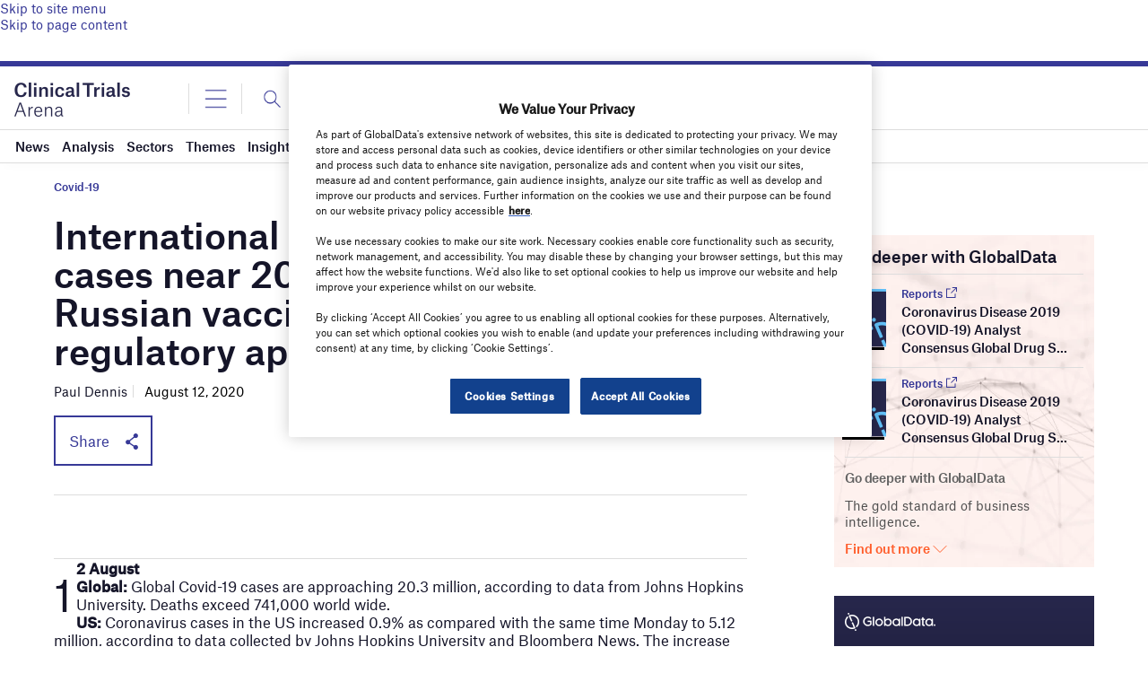

--- FILE ---
content_type: text/html; charset=utf-8
request_url: https://www.google.com/recaptcha/api2/anchor?ar=1&k=6LcqBjQUAAAAAOm0OoVcGhdeuwRaYeG44rfzGqtv&co=aHR0cHM6Ly93d3cuY2xpbmljYWx0cmlhbHNhcmVuYS5jb206NDQz&hl=en&v=9TiwnJFHeuIw_s0wSd3fiKfN&size=normal&anchor-ms=20000&execute-ms=30000&cb=q6qxgebyox1
body_size: 48974
content:
<!DOCTYPE HTML><html dir="ltr" lang="en"><head><meta http-equiv="Content-Type" content="text/html; charset=UTF-8">
<meta http-equiv="X-UA-Compatible" content="IE=edge">
<title>reCAPTCHA</title>
<style type="text/css">
/* cyrillic-ext */
@font-face {
  font-family: 'Roboto';
  font-style: normal;
  font-weight: 400;
  font-stretch: 100%;
  src: url(//fonts.gstatic.com/s/roboto/v48/KFO7CnqEu92Fr1ME7kSn66aGLdTylUAMa3GUBHMdazTgWw.woff2) format('woff2');
  unicode-range: U+0460-052F, U+1C80-1C8A, U+20B4, U+2DE0-2DFF, U+A640-A69F, U+FE2E-FE2F;
}
/* cyrillic */
@font-face {
  font-family: 'Roboto';
  font-style: normal;
  font-weight: 400;
  font-stretch: 100%;
  src: url(//fonts.gstatic.com/s/roboto/v48/KFO7CnqEu92Fr1ME7kSn66aGLdTylUAMa3iUBHMdazTgWw.woff2) format('woff2');
  unicode-range: U+0301, U+0400-045F, U+0490-0491, U+04B0-04B1, U+2116;
}
/* greek-ext */
@font-face {
  font-family: 'Roboto';
  font-style: normal;
  font-weight: 400;
  font-stretch: 100%;
  src: url(//fonts.gstatic.com/s/roboto/v48/KFO7CnqEu92Fr1ME7kSn66aGLdTylUAMa3CUBHMdazTgWw.woff2) format('woff2');
  unicode-range: U+1F00-1FFF;
}
/* greek */
@font-face {
  font-family: 'Roboto';
  font-style: normal;
  font-weight: 400;
  font-stretch: 100%;
  src: url(//fonts.gstatic.com/s/roboto/v48/KFO7CnqEu92Fr1ME7kSn66aGLdTylUAMa3-UBHMdazTgWw.woff2) format('woff2');
  unicode-range: U+0370-0377, U+037A-037F, U+0384-038A, U+038C, U+038E-03A1, U+03A3-03FF;
}
/* math */
@font-face {
  font-family: 'Roboto';
  font-style: normal;
  font-weight: 400;
  font-stretch: 100%;
  src: url(//fonts.gstatic.com/s/roboto/v48/KFO7CnqEu92Fr1ME7kSn66aGLdTylUAMawCUBHMdazTgWw.woff2) format('woff2');
  unicode-range: U+0302-0303, U+0305, U+0307-0308, U+0310, U+0312, U+0315, U+031A, U+0326-0327, U+032C, U+032F-0330, U+0332-0333, U+0338, U+033A, U+0346, U+034D, U+0391-03A1, U+03A3-03A9, U+03B1-03C9, U+03D1, U+03D5-03D6, U+03F0-03F1, U+03F4-03F5, U+2016-2017, U+2034-2038, U+203C, U+2040, U+2043, U+2047, U+2050, U+2057, U+205F, U+2070-2071, U+2074-208E, U+2090-209C, U+20D0-20DC, U+20E1, U+20E5-20EF, U+2100-2112, U+2114-2115, U+2117-2121, U+2123-214F, U+2190, U+2192, U+2194-21AE, U+21B0-21E5, U+21F1-21F2, U+21F4-2211, U+2213-2214, U+2216-22FF, U+2308-230B, U+2310, U+2319, U+231C-2321, U+2336-237A, U+237C, U+2395, U+239B-23B7, U+23D0, U+23DC-23E1, U+2474-2475, U+25AF, U+25B3, U+25B7, U+25BD, U+25C1, U+25CA, U+25CC, U+25FB, U+266D-266F, U+27C0-27FF, U+2900-2AFF, U+2B0E-2B11, U+2B30-2B4C, U+2BFE, U+3030, U+FF5B, U+FF5D, U+1D400-1D7FF, U+1EE00-1EEFF;
}
/* symbols */
@font-face {
  font-family: 'Roboto';
  font-style: normal;
  font-weight: 400;
  font-stretch: 100%;
  src: url(//fonts.gstatic.com/s/roboto/v48/KFO7CnqEu92Fr1ME7kSn66aGLdTylUAMaxKUBHMdazTgWw.woff2) format('woff2');
  unicode-range: U+0001-000C, U+000E-001F, U+007F-009F, U+20DD-20E0, U+20E2-20E4, U+2150-218F, U+2190, U+2192, U+2194-2199, U+21AF, U+21E6-21F0, U+21F3, U+2218-2219, U+2299, U+22C4-22C6, U+2300-243F, U+2440-244A, U+2460-24FF, U+25A0-27BF, U+2800-28FF, U+2921-2922, U+2981, U+29BF, U+29EB, U+2B00-2BFF, U+4DC0-4DFF, U+FFF9-FFFB, U+10140-1018E, U+10190-1019C, U+101A0, U+101D0-101FD, U+102E0-102FB, U+10E60-10E7E, U+1D2C0-1D2D3, U+1D2E0-1D37F, U+1F000-1F0FF, U+1F100-1F1AD, U+1F1E6-1F1FF, U+1F30D-1F30F, U+1F315, U+1F31C, U+1F31E, U+1F320-1F32C, U+1F336, U+1F378, U+1F37D, U+1F382, U+1F393-1F39F, U+1F3A7-1F3A8, U+1F3AC-1F3AF, U+1F3C2, U+1F3C4-1F3C6, U+1F3CA-1F3CE, U+1F3D4-1F3E0, U+1F3ED, U+1F3F1-1F3F3, U+1F3F5-1F3F7, U+1F408, U+1F415, U+1F41F, U+1F426, U+1F43F, U+1F441-1F442, U+1F444, U+1F446-1F449, U+1F44C-1F44E, U+1F453, U+1F46A, U+1F47D, U+1F4A3, U+1F4B0, U+1F4B3, U+1F4B9, U+1F4BB, U+1F4BF, U+1F4C8-1F4CB, U+1F4D6, U+1F4DA, U+1F4DF, U+1F4E3-1F4E6, U+1F4EA-1F4ED, U+1F4F7, U+1F4F9-1F4FB, U+1F4FD-1F4FE, U+1F503, U+1F507-1F50B, U+1F50D, U+1F512-1F513, U+1F53E-1F54A, U+1F54F-1F5FA, U+1F610, U+1F650-1F67F, U+1F687, U+1F68D, U+1F691, U+1F694, U+1F698, U+1F6AD, U+1F6B2, U+1F6B9-1F6BA, U+1F6BC, U+1F6C6-1F6CF, U+1F6D3-1F6D7, U+1F6E0-1F6EA, U+1F6F0-1F6F3, U+1F6F7-1F6FC, U+1F700-1F7FF, U+1F800-1F80B, U+1F810-1F847, U+1F850-1F859, U+1F860-1F887, U+1F890-1F8AD, U+1F8B0-1F8BB, U+1F8C0-1F8C1, U+1F900-1F90B, U+1F93B, U+1F946, U+1F984, U+1F996, U+1F9E9, U+1FA00-1FA6F, U+1FA70-1FA7C, U+1FA80-1FA89, U+1FA8F-1FAC6, U+1FACE-1FADC, U+1FADF-1FAE9, U+1FAF0-1FAF8, U+1FB00-1FBFF;
}
/* vietnamese */
@font-face {
  font-family: 'Roboto';
  font-style: normal;
  font-weight: 400;
  font-stretch: 100%;
  src: url(//fonts.gstatic.com/s/roboto/v48/KFO7CnqEu92Fr1ME7kSn66aGLdTylUAMa3OUBHMdazTgWw.woff2) format('woff2');
  unicode-range: U+0102-0103, U+0110-0111, U+0128-0129, U+0168-0169, U+01A0-01A1, U+01AF-01B0, U+0300-0301, U+0303-0304, U+0308-0309, U+0323, U+0329, U+1EA0-1EF9, U+20AB;
}
/* latin-ext */
@font-face {
  font-family: 'Roboto';
  font-style: normal;
  font-weight: 400;
  font-stretch: 100%;
  src: url(//fonts.gstatic.com/s/roboto/v48/KFO7CnqEu92Fr1ME7kSn66aGLdTylUAMa3KUBHMdazTgWw.woff2) format('woff2');
  unicode-range: U+0100-02BA, U+02BD-02C5, U+02C7-02CC, U+02CE-02D7, U+02DD-02FF, U+0304, U+0308, U+0329, U+1D00-1DBF, U+1E00-1E9F, U+1EF2-1EFF, U+2020, U+20A0-20AB, U+20AD-20C0, U+2113, U+2C60-2C7F, U+A720-A7FF;
}
/* latin */
@font-face {
  font-family: 'Roboto';
  font-style: normal;
  font-weight: 400;
  font-stretch: 100%;
  src: url(//fonts.gstatic.com/s/roboto/v48/KFO7CnqEu92Fr1ME7kSn66aGLdTylUAMa3yUBHMdazQ.woff2) format('woff2');
  unicode-range: U+0000-00FF, U+0131, U+0152-0153, U+02BB-02BC, U+02C6, U+02DA, U+02DC, U+0304, U+0308, U+0329, U+2000-206F, U+20AC, U+2122, U+2191, U+2193, U+2212, U+2215, U+FEFF, U+FFFD;
}
/* cyrillic-ext */
@font-face {
  font-family: 'Roboto';
  font-style: normal;
  font-weight: 500;
  font-stretch: 100%;
  src: url(//fonts.gstatic.com/s/roboto/v48/KFO7CnqEu92Fr1ME7kSn66aGLdTylUAMa3GUBHMdazTgWw.woff2) format('woff2');
  unicode-range: U+0460-052F, U+1C80-1C8A, U+20B4, U+2DE0-2DFF, U+A640-A69F, U+FE2E-FE2F;
}
/* cyrillic */
@font-face {
  font-family: 'Roboto';
  font-style: normal;
  font-weight: 500;
  font-stretch: 100%;
  src: url(//fonts.gstatic.com/s/roboto/v48/KFO7CnqEu92Fr1ME7kSn66aGLdTylUAMa3iUBHMdazTgWw.woff2) format('woff2');
  unicode-range: U+0301, U+0400-045F, U+0490-0491, U+04B0-04B1, U+2116;
}
/* greek-ext */
@font-face {
  font-family: 'Roboto';
  font-style: normal;
  font-weight: 500;
  font-stretch: 100%;
  src: url(//fonts.gstatic.com/s/roboto/v48/KFO7CnqEu92Fr1ME7kSn66aGLdTylUAMa3CUBHMdazTgWw.woff2) format('woff2');
  unicode-range: U+1F00-1FFF;
}
/* greek */
@font-face {
  font-family: 'Roboto';
  font-style: normal;
  font-weight: 500;
  font-stretch: 100%;
  src: url(//fonts.gstatic.com/s/roboto/v48/KFO7CnqEu92Fr1ME7kSn66aGLdTylUAMa3-UBHMdazTgWw.woff2) format('woff2');
  unicode-range: U+0370-0377, U+037A-037F, U+0384-038A, U+038C, U+038E-03A1, U+03A3-03FF;
}
/* math */
@font-face {
  font-family: 'Roboto';
  font-style: normal;
  font-weight: 500;
  font-stretch: 100%;
  src: url(//fonts.gstatic.com/s/roboto/v48/KFO7CnqEu92Fr1ME7kSn66aGLdTylUAMawCUBHMdazTgWw.woff2) format('woff2');
  unicode-range: U+0302-0303, U+0305, U+0307-0308, U+0310, U+0312, U+0315, U+031A, U+0326-0327, U+032C, U+032F-0330, U+0332-0333, U+0338, U+033A, U+0346, U+034D, U+0391-03A1, U+03A3-03A9, U+03B1-03C9, U+03D1, U+03D5-03D6, U+03F0-03F1, U+03F4-03F5, U+2016-2017, U+2034-2038, U+203C, U+2040, U+2043, U+2047, U+2050, U+2057, U+205F, U+2070-2071, U+2074-208E, U+2090-209C, U+20D0-20DC, U+20E1, U+20E5-20EF, U+2100-2112, U+2114-2115, U+2117-2121, U+2123-214F, U+2190, U+2192, U+2194-21AE, U+21B0-21E5, U+21F1-21F2, U+21F4-2211, U+2213-2214, U+2216-22FF, U+2308-230B, U+2310, U+2319, U+231C-2321, U+2336-237A, U+237C, U+2395, U+239B-23B7, U+23D0, U+23DC-23E1, U+2474-2475, U+25AF, U+25B3, U+25B7, U+25BD, U+25C1, U+25CA, U+25CC, U+25FB, U+266D-266F, U+27C0-27FF, U+2900-2AFF, U+2B0E-2B11, U+2B30-2B4C, U+2BFE, U+3030, U+FF5B, U+FF5D, U+1D400-1D7FF, U+1EE00-1EEFF;
}
/* symbols */
@font-face {
  font-family: 'Roboto';
  font-style: normal;
  font-weight: 500;
  font-stretch: 100%;
  src: url(//fonts.gstatic.com/s/roboto/v48/KFO7CnqEu92Fr1ME7kSn66aGLdTylUAMaxKUBHMdazTgWw.woff2) format('woff2');
  unicode-range: U+0001-000C, U+000E-001F, U+007F-009F, U+20DD-20E0, U+20E2-20E4, U+2150-218F, U+2190, U+2192, U+2194-2199, U+21AF, U+21E6-21F0, U+21F3, U+2218-2219, U+2299, U+22C4-22C6, U+2300-243F, U+2440-244A, U+2460-24FF, U+25A0-27BF, U+2800-28FF, U+2921-2922, U+2981, U+29BF, U+29EB, U+2B00-2BFF, U+4DC0-4DFF, U+FFF9-FFFB, U+10140-1018E, U+10190-1019C, U+101A0, U+101D0-101FD, U+102E0-102FB, U+10E60-10E7E, U+1D2C0-1D2D3, U+1D2E0-1D37F, U+1F000-1F0FF, U+1F100-1F1AD, U+1F1E6-1F1FF, U+1F30D-1F30F, U+1F315, U+1F31C, U+1F31E, U+1F320-1F32C, U+1F336, U+1F378, U+1F37D, U+1F382, U+1F393-1F39F, U+1F3A7-1F3A8, U+1F3AC-1F3AF, U+1F3C2, U+1F3C4-1F3C6, U+1F3CA-1F3CE, U+1F3D4-1F3E0, U+1F3ED, U+1F3F1-1F3F3, U+1F3F5-1F3F7, U+1F408, U+1F415, U+1F41F, U+1F426, U+1F43F, U+1F441-1F442, U+1F444, U+1F446-1F449, U+1F44C-1F44E, U+1F453, U+1F46A, U+1F47D, U+1F4A3, U+1F4B0, U+1F4B3, U+1F4B9, U+1F4BB, U+1F4BF, U+1F4C8-1F4CB, U+1F4D6, U+1F4DA, U+1F4DF, U+1F4E3-1F4E6, U+1F4EA-1F4ED, U+1F4F7, U+1F4F9-1F4FB, U+1F4FD-1F4FE, U+1F503, U+1F507-1F50B, U+1F50D, U+1F512-1F513, U+1F53E-1F54A, U+1F54F-1F5FA, U+1F610, U+1F650-1F67F, U+1F687, U+1F68D, U+1F691, U+1F694, U+1F698, U+1F6AD, U+1F6B2, U+1F6B9-1F6BA, U+1F6BC, U+1F6C6-1F6CF, U+1F6D3-1F6D7, U+1F6E0-1F6EA, U+1F6F0-1F6F3, U+1F6F7-1F6FC, U+1F700-1F7FF, U+1F800-1F80B, U+1F810-1F847, U+1F850-1F859, U+1F860-1F887, U+1F890-1F8AD, U+1F8B0-1F8BB, U+1F8C0-1F8C1, U+1F900-1F90B, U+1F93B, U+1F946, U+1F984, U+1F996, U+1F9E9, U+1FA00-1FA6F, U+1FA70-1FA7C, U+1FA80-1FA89, U+1FA8F-1FAC6, U+1FACE-1FADC, U+1FADF-1FAE9, U+1FAF0-1FAF8, U+1FB00-1FBFF;
}
/* vietnamese */
@font-face {
  font-family: 'Roboto';
  font-style: normal;
  font-weight: 500;
  font-stretch: 100%;
  src: url(//fonts.gstatic.com/s/roboto/v48/KFO7CnqEu92Fr1ME7kSn66aGLdTylUAMa3OUBHMdazTgWw.woff2) format('woff2');
  unicode-range: U+0102-0103, U+0110-0111, U+0128-0129, U+0168-0169, U+01A0-01A1, U+01AF-01B0, U+0300-0301, U+0303-0304, U+0308-0309, U+0323, U+0329, U+1EA0-1EF9, U+20AB;
}
/* latin-ext */
@font-face {
  font-family: 'Roboto';
  font-style: normal;
  font-weight: 500;
  font-stretch: 100%;
  src: url(//fonts.gstatic.com/s/roboto/v48/KFO7CnqEu92Fr1ME7kSn66aGLdTylUAMa3KUBHMdazTgWw.woff2) format('woff2');
  unicode-range: U+0100-02BA, U+02BD-02C5, U+02C7-02CC, U+02CE-02D7, U+02DD-02FF, U+0304, U+0308, U+0329, U+1D00-1DBF, U+1E00-1E9F, U+1EF2-1EFF, U+2020, U+20A0-20AB, U+20AD-20C0, U+2113, U+2C60-2C7F, U+A720-A7FF;
}
/* latin */
@font-face {
  font-family: 'Roboto';
  font-style: normal;
  font-weight: 500;
  font-stretch: 100%;
  src: url(//fonts.gstatic.com/s/roboto/v48/KFO7CnqEu92Fr1ME7kSn66aGLdTylUAMa3yUBHMdazQ.woff2) format('woff2');
  unicode-range: U+0000-00FF, U+0131, U+0152-0153, U+02BB-02BC, U+02C6, U+02DA, U+02DC, U+0304, U+0308, U+0329, U+2000-206F, U+20AC, U+2122, U+2191, U+2193, U+2212, U+2215, U+FEFF, U+FFFD;
}
/* cyrillic-ext */
@font-face {
  font-family: 'Roboto';
  font-style: normal;
  font-weight: 900;
  font-stretch: 100%;
  src: url(//fonts.gstatic.com/s/roboto/v48/KFO7CnqEu92Fr1ME7kSn66aGLdTylUAMa3GUBHMdazTgWw.woff2) format('woff2');
  unicode-range: U+0460-052F, U+1C80-1C8A, U+20B4, U+2DE0-2DFF, U+A640-A69F, U+FE2E-FE2F;
}
/* cyrillic */
@font-face {
  font-family: 'Roboto';
  font-style: normal;
  font-weight: 900;
  font-stretch: 100%;
  src: url(//fonts.gstatic.com/s/roboto/v48/KFO7CnqEu92Fr1ME7kSn66aGLdTylUAMa3iUBHMdazTgWw.woff2) format('woff2');
  unicode-range: U+0301, U+0400-045F, U+0490-0491, U+04B0-04B1, U+2116;
}
/* greek-ext */
@font-face {
  font-family: 'Roboto';
  font-style: normal;
  font-weight: 900;
  font-stretch: 100%;
  src: url(//fonts.gstatic.com/s/roboto/v48/KFO7CnqEu92Fr1ME7kSn66aGLdTylUAMa3CUBHMdazTgWw.woff2) format('woff2');
  unicode-range: U+1F00-1FFF;
}
/* greek */
@font-face {
  font-family: 'Roboto';
  font-style: normal;
  font-weight: 900;
  font-stretch: 100%;
  src: url(//fonts.gstatic.com/s/roboto/v48/KFO7CnqEu92Fr1ME7kSn66aGLdTylUAMa3-UBHMdazTgWw.woff2) format('woff2');
  unicode-range: U+0370-0377, U+037A-037F, U+0384-038A, U+038C, U+038E-03A1, U+03A3-03FF;
}
/* math */
@font-face {
  font-family: 'Roboto';
  font-style: normal;
  font-weight: 900;
  font-stretch: 100%;
  src: url(//fonts.gstatic.com/s/roboto/v48/KFO7CnqEu92Fr1ME7kSn66aGLdTylUAMawCUBHMdazTgWw.woff2) format('woff2');
  unicode-range: U+0302-0303, U+0305, U+0307-0308, U+0310, U+0312, U+0315, U+031A, U+0326-0327, U+032C, U+032F-0330, U+0332-0333, U+0338, U+033A, U+0346, U+034D, U+0391-03A1, U+03A3-03A9, U+03B1-03C9, U+03D1, U+03D5-03D6, U+03F0-03F1, U+03F4-03F5, U+2016-2017, U+2034-2038, U+203C, U+2040, U+2043, U+2047, U+2050, U+2057, U+205F, U+2070-2071, U+2074-208E, U+2090-209C, U+20D0-20DC, U+20E1, U+20E5-20EF, U+2100-2112, U+2114-2115, U+2117-2121, U+2123-214F, U+2190, U+2192, U+2194-21AE, U+21B0-21E5, U+21F1-21F2, U+21F4-2211, U+2213-2214, U+2216-22FF, U+2308-230B, U+2310, U+2319, U+231C-2321, U+2336-237A, U+237C, U+2395, U+239B-23B7, U+23D0, U+23DC-23E1, U+2474-2475, U+25AF, U+25B3, U+25B7, U+25BD, U+25C1, U+25CA, U+25CC, U+25FB, U+266D-266F, U+27C0-27FF, U+2900-2AFF, U+2B0E-2B11, U+2B30-2B4C, U+2BFE, U+3030, U+FF5B, U+FF5D, U+1D400-1D7FF, U+1EE00-1EEFF;
}
/* symbols */
@font-face {
  font-family: 'Roboto';
  font-style: normal;
  font-weight: 900;
  font-stretch: 100%;
  src: url(//fonts.gstatic.com/s/roboto/v48/KFO7CnqEu92Fr1ME7kSn66aGLdTylUAMaxKUBHMdazTgWw.woff2) format('woff2');
  unicode-range: U+0001-000C, U+000E-001F, U+007F-009F, U+20DD-20E0, U+20E2-20E4, U+2150-218F, U+2190, U+2192, U+2194-2199, U+21AF, U+21E6-21F0, U+21F3, U+2218-2219, U+2299, U+22C4-22C6, U+2300-243F, U+2440-244A, U+2460-24FF, U+25A0-27BF, U+2800-28FF, U+2921-2922, U+2981, U+29BF, U+29EB, U+2B00-2BFF, U+4DC0-4DFF, U+FFF9-FFFB, U+10140-1018E, U+10190-1019C, U+101A0, U+101D0-101FD, U+102E0-102FB, U+10E60-10E7E, U+1D2C0-1D2D3, U+1D2E0-1D37F, U+1F000-1F0FF, U+1F100-1F1AD, U+1F1E6-1F1FF, U+1F30D-1F30F, U+1F315, U+1F31C, U+1F31E, U+1F320-1F32C, U+1F336, U+1F378, U+1F37D, U+1F382, U+1F393-1F39F, U+1F3A7-1F3A8, U+1F3AC-1F3AF, U+1F3C2, U+1F3C4-1F3C6, U+1F3CA-1F3CE, U+1F3D4-1F3E0, U+1F3ED, U+1F3F1-1F3F3, U+1F3F5-1F3F7, U+1F408, U+1F415, U+1F41F, U+1F426, U+1F43F, U+1F441-1F442, U+1F444, U+1F446-1F449, U+1F44C-1F44E, U+1F453, U+1F46A, U+1F47D, U+1F4A3, U+1F4B0, U+1F4B3, U+1F4B9, U+1F4BB, U+1F4BF, U+1F4C8-1F4CB, U+1F4D6, U+1F4DA, U+1F4DF, U+1F4E3-1F4E6, U+1F4EA-1F4ED, U+1F4F7, U+1F4F9-1F4FB, U+1F4FD-1F4FE, U+1F503, U+1F507-1F50B, U+1F50D, U+1F512-1F513, U+1F53E-1F54A, U+1F54F-1F5FA, U+1F610, U+1F650-1F67F, U+1F687, U+1F68D, U+1F691, U+1F694, U+1F698, U+1F6AD, U+1F6B2, U+1F6B9-1F6BA, U+1F6BC, U+1F6C6-1F6CF, U+1F6D3-1F6D7, U+1F6E0-1F6EA, U+1F6F0-1F6F3, U+1F6F7-1F6FC, U+1F700-1F7FF, U+1F800-1F80B, U+1F810-1F847, U+1F850-1F859, U+1F860-1F887, U+1F890-1F8AD, U+1F8B0-1F8BB, U+1F8C0-1F8C1, U+1F900-1F90B, U+1F93B, U+1F946, U+1F984, U+1F996, U+1F9E9, U+1FA00-1FA6F, U+1FA70-1FA7C, U+1FA80-1FA89, U+1FA8F-1FAC6, U+1FACE-1FADC, U+1FADF-1FAE9, U+1FAF0-1FAF8, U+1FB00-1FBFF;
}
/* vietnamese */
@font-face {
  font-family: 'Roboto';
  font-style: normal;
  font-weight: 900;
  font-stretch: 100%;
  src: url(//fonts.gstatic.com/s/roboto/v48/KFO7CnqEu92Fr1ME7kSn66aGLdTylUAMa3OUBHMdazTgWw.woff2) format('woff2');
  unicode-range: U+0102-0103, U+0110-0111, U+0128-0129, U+0168-0169, U+01A0-01A1, U+01AF-01B0, U+0300-0301, U+0303-0304, U+0308-0309, U+0323, U+0329, U+1EA0-1EF9, U+20AB;
}
/* latin-ext */
@font-face {
  font-family: 'Roboto';
  font-style: normal;
  font-weight: 900;
  font-stretch: 100%;
  src: url(//fonts.gstatic.com/s/roboto/v48/KFO7CnqEu92Fr1ME7kSn66aGLdTylUAMa3KUBHMdazTgWw.woff2) format('woff2');
  unicode-range: U+0100-02BA, U+02BD-02C5, U+02C7-02CC, U+02CE-02D7, U+02DD-02FF, U+0304, U+0308, U+0329, U+1D00-1DBF, U+1E00-1E9F, U+1EF2-1EFF, U+2020, U+20A0-20AB, U+20AD-20C0, U+2113, U+2C60-2C7F, U+A720-A7FF;
}
/* latin */
@font-face {
  font-family: 'Roboto';
  font-style: normal;
  font-weight: 900;
  font-stretch: 100%;
  src: url(//fonts.gstatic.com/s/roboto/v48/KFO7CnqEu92Fr1ME7kSn66aGLdTylUAMa3yUBHMdazQ.woff2) format('woff2');
  unicode-range: U+0000-00FF, U+0131, U+0152-0153, U+02BB-02BC, U+02C6, U+02DA, U+02DC, U+0304, U+0308, U+0329, U+2000-206F, U+20AC, U+2122, U+2191, U+2193, U+2212, U+2215, U+FEFF, U+FFFD;
}

</style>
<link rel="stylesheet" type="text/css" href="https://www.gstatic.com/recaptcha/releases/9TiwnJFHeuIw_s0wSd3fiKfN/styles__ltr.css">
<script nonce="_YqASjmX6PbteSDt929XOA" type="text/javascript">window['__recaptcha_api'] = 'https://www.google.com/recaptcha/api2/';</script>
<script type="text/javascript" src="https://www.gstatic.com/recaptcha/releases/9TiwnJFHeuIw_s0wSd3fiKfN/recaptcha__en.js" nonce="_YqASjmX6PbteSDt929XOA">
      
    </script></head>
<body><div id="rc-anchor-alert" class="rc-anchor-alert"></div>
<input type="hidden" id="recaptcha-token" value="[base64]">
<script type="text/javascript" nonce="_YqASjmX6PbteSDt929XOA">
      recaptcha.anchor.Main.init("[\x22ainput\x22,[\x22bgdata\x22,\x22\x22,\[base64]/[base64]/bmV3IFpbdF0obVswXSk6Sz09Mj9uZXcgWlt0XShtWzBdLG1bMV0pOks9PTM/bmV3IFpbdF0obVswXSxtWzFdLG1bMl0pOks9PTQ/[base64]/[base64]/[base64]/[base64]/[base64]/[base64]/[base64]/[base64]/[base64]/[base64]/[base64]/[base64]/[base64]/[base64]\\u003d\\u003d\x22,\[base64]\\u003d\x22,\x22w7nCkVTClEbDlsOSw7cMVcK3VMKFAm3CkSwrw5HCm8Odwr5jw6vDq8K6woDDvm06NcOAwp/ChcKow51SW8O4U1TCosO+IxrDlcKWf8KIY0dwZH1Aw54HSXpUdMOJfsK/w57CvsKVw5Y3T8KLQcKzKSJfFMKMw4zDuVDDgUHCvlHCrmpgKMKaZsOew5VJw40pwrlrICnCqMKKaQfDv8K6asKuw6Vlw7htCsKOw4HCvsO2wrbDigHDqMK2w5LCscKISH/[base64]/[base64]/[base64]/CksKdwpNjw4MGwoNAw4zDn1PCiWDDlE7DrcKZw6DDszB1wo9Dd8KzBsKCBcO6wqHCmcK5ecK1wq9rO3xAOcKzFsO2w6wLwoRrY8K1wrQvbCVQw7prVsKiwrcuw5XDm0F/bC7DgcOxwqHCgcOWGz7Co8O4wos7woEPw7pQBcOoc2dtHsOeZcKOP8OEIyfDqDIUw6XDpHcww6ZswrApw5DCg3oNG8OBwrbDtks0w7vCimrCgsK8EFjDscOPMWpbe3UhDMKVwonDsk7CpMKwwpfDhXjDscOafBvDryZ0wo9Kw5xJw5/CtcK8wog2KsK9XUjCkhTCnDrCszLDom0Tw6/DmcK0Ci5Bw49ZScO9wqIBUcOSHEVXQMOUHcKFeMOMwrXCqlnCgGodMsOyHjjCncKmwqnDpHdbw6RVJsOOC8O3w6HDrTVaw7TDiG5zw7/CrsKZwoDDmsOHw6/[base64]/Cm8K6RF3CvMKHOXHCksOqw44ETn1FwrfDlnJoDsKydMKBwrfCgQfDisKhY8Oww4zDvBkgWjrClQnCu8OYwpkFwrbCjMOLwrLDrGTDk8KMw4PChykpwrjCoirDjcKWMCgvGj7Ds8O/firDlsK0w6Qdw4nDiBkBw4h8wr3CtwfCvMKlw4DCoMObQ8O4GcODd8O5A8KtwphRF8OVwpnDqE1BCMONEMKNecOLLMOMByDClcK5wqYUfxjCkxPDrMOOw5HCnRwMwrphwqbDhR/Dn0VWwqHDg8KDw7fDnGZVw7REDcKbMcOVwoBiU8KTKk4Aw5LCmg3DrsKDw40UMsKnZwciwo8PwoBUWAzDvgxDw6EDw5sUw6TCrX/DvS9Jw5bDiwEFCW/CqnZPwq/CgGXDpXHDpsKwR3Eaw7zCgwTCkwLDoMKvwqjCusKYw6wxw4B3MwfDgG1Lw7nCpMKAKsKAwoPCj8KPwoEiOcOAJsKAwqBsw5UFfj0RbjzDvMOkw7vDkSnCgUDDtmLDrUAJdmQwaCvCssKjRmIow4fCscKOwoBXHcO4woRZQALCsmcHw7PCpsOjw5XDjnU9Tz/[base64]/w5dzQsKqBsKzw4ZSwq/ChsO2XQ8ew4EFwovCiSbCosOQXcOMMD/Dp8ObwoVLw6Ycw7bCiGrDmxRNw5kaGxnDqiYoPMO6wqvCu3gvw7HCnMO/ZV1ow4XCucOhw5nDnMO1SAJ6wrolwqbClxARTjHDnT3CtsOowozCq1x3AMKNC8Ouw5bDj3nClnnCuMOoDnoDw79IC3bCgcOhesOjwrXDj2jCocO2w4YUHEdKwpPDnsOawp0nw7/DsUnDrQXDuRobw4bDocK4w5HDosKBw4DClwY0w4MJZcKWNGLCnzjDhEQVw54TJnUXPMKzwohrXlQCP3HCoBjCmcKpOMKZalbCojhuw5JHw6jCrVxNw54zWhjCgcKowqJ3w7jDvMK1SHImwqLDkMKuw5tYEMOYw7oAw5/Dv8KOwqkKw5kQw7LCj8OWVSPDrhnDs8OORkVOwrNiBEnDisKQA8Kkw7l7w7Jlw4PDtsKGw5lowo3CvMKSw63CohBdFi3DnsKnwrHDixdmw6Z4w6TCnwJCw67DoVvDpcKhw6Ynw5LDtcOowrIMeMOhN8O6wo3DrsK0wqtyCU80w5BQw4jCqyfCkj0kQmsKPC/CucKRbsOgwrx5JMOhbsKycxxKU8O6Dwcnwqx+w700P8KyEcOcwp/Cvl3CnwgFFsKawovDkVksW8K/SMOUXGB+w5/DvcOCUGvCosKbw6gQQirDm8Kew5BneMK8ZCfDq35Tw5Qvw4fDjcOAW8OQwqzCpsO4wqzCvW5pw6/[base64]/[base64]/ClxvDrS9owrrCuMKawr/CusKBwoAEXMKzVcODfMOCE3HCtcOkC2BBw5fDqGhnw7kWIXlfJRczwqHCkMKAwoHCp8KzwoRnwoZIYz9swo5EaU7Ck8OAw7zCnsKWwr3DjFrDlUUZwoLCpsKLPMKVOhLDjAnDjwvCvcOkThxVF3LCmETCs8KzwqBHYB5aw4DDmAIiZnTCr1/Dv1MBdSTDmcKiVcONFRh3wqk2J8Orw7wcaFAIXcORw4rCrcK+Cip0wrnDo8O2Ig0QV8O7VcOuaQHDjDQOwpzDv8K9wrk/BRnDisKoBsKOJHrCl33Dk8K6e086GBrCpMKjwrgxw5wxOcKUCMOXwqfCgMOvc0hNwphFTMOIQMKZw7jCpGxoK8Kyw51PHgdFKMOqw4PCnEXDp8Okw47DoMK7w5/Cs8KEHsOGXhEwJFPDlsKmwqIud8OgwrfCjX/[base64]/DgMK8w4AeMcOdGMK9woHDpcKNAMKZQyUKwow6DcKQZsKew7zDiB1GwodvRyN9wrnDi8K3JMO5wrokw4rDscOvwq/CgThQH8O2QcOhDDTDjH/[base64]/CvyzDlSFNw7UUd1PCkFjDoMK4w4J7PnQEw6HCn8O0w4/CgsK6MB5bw7ctwqcCI3tFOMKeWjXCrsOJw5/CgMOfw4HDgMO0wpzCgxnCqMO/GhTCq30/NEkbwpnDqsOZIcKkK8KvNmnDrcKNw4hQRcKgPn5mV8K2RMKAThjDmGXDgcOHwo3DusOwVsO/wr3DssK3wq7DpEw2wqA+w7keNio1fTdEwovDiFjCsHrCmCvDrhHCsn7DunbDosOjwoYBKlHCumxjI8OJwpgZwpfDvMKwwqdiw4QbO8ObBsKNwr5cXsKfwqDCmcKaw617woFZw7Q+wqtMG8OqwoRzEC7CjUozw4nDsRHCisOswq4/FkLDvjNBwrhiwqISOcOXfcOiwqwGw7luw6hYwqZyYGrDiHjCnj3DgGFkw6nDmcKHQsKcw7nDncKUwprDnsK5woHCr8KQw5zDtsOaOW9UU25Cwq7DlDpbb8KlGMOCKMKRwrEwwrvDhQB/wrAAwqFYwoxISTIuw4oqaHMXNMOBJMO2Hlsrw7zDosO6wq3DsQxML8KTfhTDs8O4NcOAA0jCpMO+w5kUMsOtFMKOw6cpdcKOL8Kzw60pw4JEwrPCjMOlwp/CjGnDvMKow5QuK8K3PMOcbMKSUnzChcO/ShdkaBQLw6F9wrfCn8OSwp4Sw5zCu0ktw6jCkcO2wpXDg8KHwqLDhMK1HcKpScK9c01jWcO5M8OHBcKqw55ywp1TbwkTXcKiwo49fcOgw4rDr8Oyw5heYB/[base64]/CvsOLOU3Cp8KNdlcdw5Iyw67Dkl/DuW7Dm8Kfw5UCNFfDuUrCt8KBQsOcc8OBFcOfaDbDuyFJwoR0PMOnFhYielBGwpPCvMKfEG/DmMOjw6TDjsO5alk/axnDosOrXcOUWjo3MkFAwoDCqxl3w6zDksOaGlYLw47CssKOwptsw4giw7/ChllZwrYAFzJLw6LDpMKPwpTCrnrDuydBa8OlC8OgwpXDs8Ocw74uF0p/ZiQcQ8OcDcKmYcOLTnTCjsKNe8KaB8KGw5zDtwXCgBwTREZ6w7bDlMOLMyzCgcKkamLCgsKkHR/DnVXDh2nDql3DoMKow5J9wrnDiFo6aGnDgMKfdMKxwoETbEXCi8OnSSVNw5w8YyBHEgMdworDocK9woogwrXCi8KHQsOeIMKddSbDq8K2f8OLCcOXwo1cB3vDtsK5JMOhf8KvwoprHxFSwq3DtRMPOMOSwojDuMKpwo4gw6/Cg2lFKTAQJ8KMDcOBw6wvwpUsacKUQwpqwovCtDTDsFfCosKWw5HCu8K4w4cNw4RoOMOTw6TCrcO4UWfCk2tTwo/[base64]/DigbDm8KRZ3fDvkDDv8OqbsKVwpLDkcOcwrJrw7HCoUMTHnDCv8K1w7PDtwzDv8Kwwrs0LMOvLsOsEsKFw75Mw7rDiGvDvmzCvn3DizzDiw/CpsOqwq1ywqbCpcOMwqVswpFIwqMqwp84w7jDqMKncBfCpB7DmS7Cn8OgUcONZcKjLsOoaMOCAMKqOSB/H1LCoMKgD8KDwrIPKwQhA8O1wr1NIsOpHsOZEMKkwqbDmcO1wpcMU8OLFi/[base64]/CiW3Cow7CuHTDmMKmEjTDgsK4K8OqQsOUSVI7w77CrR7Cgi8Vw6rCtMOUwqNbGMKkKQ5wAcKzw5USwoTCmMOSBcKSUxc/[base64]/Cn3PCrcOvw7fDsCfDmV5qw41WYlwBEVBkWcOkwrbDnDPDnDrDqMO2w7Izwo11wrZdbsKPQMK1w4dPHyxNR1DDvQk+QMOUwpB/wp/CqsOBcsKuwofChcOtwo7CisOTCsKHwrV4fsOswq/CncOswpLDmsOkw784LsKNaMOiwpHDksKew5ZdwrfDjcO6XDIMMBscw45cQ2Axw6kFw6soHW/DmMKDwqNrwqlxejrDmMOwQAvDhzo7wqjCoMKtYHLDkCw0w7LDosK/[base64]/DiMORC0LCm8KzakHDvsOvemAbw5DCtiTDmsOQUcKFUhDCv8OVw6LDsMKbwrLDq1tAUCZdW8K0EVdPwohVcsOZwpVuKHZtw4rCpxEtOD9tw5fDscOwFsOlw51Jw4ZVw6Y/wrrDrH9nJgdSJCwoNmnCoMKzZC4JKw/DiUbDrTHDq8O9BltoGkA6ZMKEwqLDiVZMZhE8w5bCtcK6MsOrw5wAR8ONBnI5EWrCpMKmKjbCgDl9bMKlw7nCm8KnH8KsB8ORDS7DrMO+wrvDoiTCtEZTTcOnwo/Ct8OXwrphw70Dw73ConPDlypdGMOOwpvCscK1L1BdL8KywqJ5w7LDpX3CjcKMYmciw78SwrY7TcKuCCwaYsOofcOlw7rDij9Tw6lDwo7Dj34Swr8rw6LDvcKdY8KOwrfDhDB7wq9pDykow4XDpMK4w7/DuMK2cXbCvU7CvcKBbAAVPlHDjMKcZsOyZxIuFCo0U1/[base64]/Dkgpuw4LDh8K8A8Kgw7rDvRfDkMOIwrzCq8K3wozDpcOHwpPDp0/[base64]/XMKTwpzDuMK6K8OlMwzDsMKpJCFMQ03Cjlo4w7MDw73DisKAZsKPSMK0wpVwwp4UGRRoMxXCpcOFwqDDtsK/bUJcIsO5Mwouw4lTMW8iM8OpWMOTChLDtgfCqjJAwpHCsHDCjyjDt25Qw6F4YXc2C8K9TsKKCS9/CjdCFsK6wr/DhCzDkcOIw4/Dk3/[base64]/DjxJAEgTCqR7DmsOkw7/CiMOAwp/Dow/[base64]/QxvDjMKdw5Evwr/ClzBmGCvCgsK+w7sxccK8XVTCkT7DsH4Uwr1rTiJjwrgpJcOmEn3DtC/CgcOhw5Brwqplw6LCvVTDpsK1wp5cwq0WwoRLwqY4ajjCncKswqQDWMKkQcObw5p8cF4rBwIfXMKEwqIcwpjDqVwPw6TDpR0eb8KeFcKtfsKYZcKzw6xiCMO8w549wo7DoSZcwqEgCcKUwoU2JGVVwqI/JmXDi2trwqd/JcOSw7vCqsKHBmRWwot+FgDCowvDncKhw7Qow7txw7vDpmLCksOuwobCocOwIigJw4/DuULClcOtAg/DqcKEZ8K8worCgznCicOYCMOsI1fDmXMQw7PDscKIVsOdwqXCq8Oxw6DDtA47w7bCiDg1wp97woFzwqDCssOdF2LDkHZneCYKQBcQMcORwpFwAsKow5pKw6rDmsKjBMOUwrhaKno3wrlbEy9hw74oDcOoCScZwpvDn8OowoUQWcO5RsO9w7/[base64]/CksKoBsKXw6jDicO3W1FQJMOUPsOlwq/[base64]/DriPDoARgw7FKCsOzwp3DoTxowoFfwoohZcO0wpkuGCzDmTHDk8Kawo9WKsKYw79Aw6lVw71jw653wo43w4bCsMKmBUbCjUV5w6kuw67DinfDqH9Rw5V/wqZGw5EvwqHDoSETZMK2X8OCw7zCp8OowrVCwoPDvsONwq/DhmElwpkJw77DswzCkV3DqFrCg1DCg8K1w7fDtcKXbydAw7UDwoPDgQjCosK7wqfCghdaC2fDjsOeVm0vDMK5Xyc9w5vDox3Dj8OaD3nCnMK/IMOHw6PDicOqw5XDjMOjwoXDkVMfwr49IsO1w5dEwoomwrLDuF/[base64]/woXDmwPCnwU3wq3Djh57wobDvsKcwrXClMKEGsOmwpnDlULCvhfCsWN1wp7DoC/CjsOJBWQKUcOmw5HDmSJGFzTDs8ObP8KrwonDoizDvcOLNcO7Amx7dsOYVsKiVCgqRsOBL8KSwr3DmMKMwpTDkzNHw7xfw7LDj8OSLcKeVMKfIMOtGcO5ccK6w7PDvWvCum3Dt1JiDMKkw7nCsMOwwozDnsK4W8OjwpPDpm0/NBbCmyLCgT9ZBcKqw7LDtC3Dt1QZOsOMw7xOwpNoRifCjFkZccKZwp/[base64]/[base64]/[base64]/ClcOMQMOeNsOkAiPCgRccFcKSwr7CvMOEwrhnw4rClMKAdMOIEHtMBMKAKXdgG0bDgsKEw5oTw6fDsCjDsMOYXMKcw54cZ8K2w4vCj8KXSSjDkx/DtMKXRcO1w6LDsirCmSowIMOAd8KUwoXCtSHDmcKcw5jCr8Krwp1MJB3Ch8KCMjEhQcKNwpg/w4EiwojCl1gfwroOw5fCjzM0AFknXGXCjMOgIsKidjMlw4dEV8O9wrB9RsKVwqgUw4HCkFsKQsOZSX5HZcOxQGHDlnjCncO/[base64]/w5RNOg/DvsONSxNAw7dwYcOswo7DpwfCpHPCt8O+KUPCt8O3w4XDusOcUDHDjMOww5MVREnCu8K4wph6w4rClxNTFnrCmwrCn8ObXSjCosKoFA5REsO1DcKHBcOnwqEww7PDnRwqKMOPP8OBBcOCNcOmRHzCgBPCvA/DvcKdO8OyH8Kaw71sfMKBKMOSwrI9w58gOwhIQsONLBjCs8KSwoLDksKOw5zCssOTKcKhR8KReMOtMsKRwoZgwqrDiXTCvHQqaU/CrcORZxvDpykdR2HDiUo8wogRKsKuU03CuylkwqQZwr/CuwTDgcOuw7hjw5ESw58BST/DscOXwptMWlpuwqjCrjjCgMOXLsOzX8OwwpzCihtMGQ87KjfCk0DDjybDq1LDmVMoRAYUQsK8LxHCrmLCj0vDnsKbw4rDq8O6GcKuwr8NNMOVNsOHwrbCg2fCiDBtF8KuwoAwLFBORF8sP8O8QHHDscOuw5g7w7lQwrlAAxnDuDrDi8ONw5PCqBw+w7/CjXs/w4HDuSLDpTYhPz/DmMKvw6zCk8KwwrFdw6LDlhLCj8O7w7DCr1HCgRrCq8OjZhBtKMO4wptCwoXDhkNOw5UKwrVmE8Opw6s1RBnCvcKNwrNLwog8RcOPO8KDwohRwrkyw4d+w4jClizCrMO2EkDDthILw5/DnMKBwq9GTA3Ck8KMw7VPw41oYhjCiXRzw4HCli5RwoYaw73ClDLDjMKreS8DwrQxwqUxGsONw79cw5rDhsKTDVUSfl4OZDMASRDDusOKO11vw47CmsOvw7HDpcOUw7pdw6LCucOfw6TDvsOjLGEqw5xTDMKWw7TDkj/[base64]/[base64]/DtsONwopNZcK6wq82GMOlYzjDugBYwowmbR3CpH3CslvChsKuAcKFDi3Du8OPwr3CjWpyw5zDjsOTwpjDpsKkacKtBgpbBcKYwrtWAzHDpgbDjmXCqcOXGlMjwrR+exxva8KowpbDrMOtalHDjT8tRikPO2LDnQwILjPDk1XDtkh+HE/[base64]/DnmjCsMOQfsKmwr7DisKOQcOeDXkxLMO4wpPDklPDtcOCWcKHw5h5wokewrfDhsOww7/DuFvCm8O4GsOywrTDmMKsMcKaw6oKw6kSw6BCTcKxw4RIwpo2KHDCi1/[base64]/Cp2rDk3HCpcOuwopvw5fDm8OyMsOqQcKswpovwog8MCvDjsO4woLCgsKLCUbDt8K+wqvDhD8Ww6Mxwqk5w4N/DWxvw6/DmcKXWQBCw4ZLWR9yB8OUQsObwqsYdVbDv8OAYGXDuEgbI8K5CFzCk8OECMKhRyZFQ0zDgsKiQWNIwqrCvwnCj8ORLR3DkMKGPXVmw68Gwos/w54hw4RlasOzNRDDi8KeZ8KeBXsYwqLDiSfDj8OTw5F4wo81VsO3wrdow6Zfw7nDiMK3wqFpNWV+wq/DrcOjcMKPWQPCnC5BwrfCjcK1w7YlJyhMw7HDp8OdchR+wo/DqsKkXsO3wrrDoUV9P2/[base64]/[base64]/wozDv8OHwpUubm0zb1TDrMOtwoInf8KnbHsrw5Q7w53DvMKNwoI+w65YwpHCosO+w4PDhcO/w6c+AGvDrBXCvj80w50jw4w9w4zCgmw2wqsdZ8KET8O4woDCrRVfcMKUOMKvwrYxw4FLw5Y7w4rDgHUiwoNuGDpoNMOuV8KBwprCtkVNesOYIjRlNFcOIh9nw4jCnMKdw49Kw6drQh4rZ8KOwrA2w7kvw5/CoVgJwq/Csn80wrHDhW8YLTQcZSx1ZAVow74KV8KtZMKkBQ/Cv1DCnMKKwq4ZbivDkERIw6zCr8KRwofCqMK8w5vCrsO7w40sw4vCuh7Cm8Kgc8OFwqE8wotUw61AXcORaW3CpgkrwpzDssOgZQXDuDpOwppSAMOTw43CnW/Co8KdMwLDgsKyAHbDvsOKYQ3CmwvCukJ5ScORw5J7w7bCkx3Ci8KYw7/DvMKeZMKewoVgwqrCs8OBwqJmwqXCm8O2b8Kbw61Pb8K/ZwxkwqDCkMKrw7wFKlfDnF3CtyoQVxtiw6rDhsOAwrvCj8OvCMKHw5PCjRInN8KiwpduwqnCqMKPDEzCisKIw7bCgwsEw6LCh0hCwoI6IMK8w6kjA8OaeMKUIsKPH8OBw4fDrTPDt8O2AzEbYW7DuMOjFMKHKXU9HkQpw5YWwopxbcKHw6s/dDNbEMOVT8O6w5jDiA7CksO5wpXCtCnDuxrCoMK/[base64]/DrFfCusOITMOMQH3CjsOzG8KiJcOOw78PwrBCwq4ZRkLChVfDgAbCuMO3En9aVSHCnGxxwr8qSyzCmsKWTCkdMcK4w45sw67ClEfCq8KIw6pzw73Dq8OwwpE/UcOawo9Tw5zDusOxUBbCnS/Di8OhwoB/EC/CtMOgJyDDvcOdUMKvSQtsSsKGwqLDscKdN37CksO6wpMrF0HDq8K2HzvCn8OnCz/Dv8Kbw5NkwqDDjFLDuwJzw5ECOcOcwqIQw7JBIMOdcFcSMy5ndcO2ZTo6ccOgw5k+fz/[base64]/[base64]/wqsdw6jDocO/w7/CnCLDoyfDscK/cMKyGRUlcGXDnxnDr8KUEklmbChlGFvCshNVIVEAw7fCiMKaLMK+KxYKwr3DgyfDkg7CmMK5wrbCiTN3W8OEwoNUZsKLcB7CnWbCr8KdwpVMwrHDt1TCicKuQEYOw73Dn8OVfsOBB8K8wo/DlEzCsX0qSxzCjsOpwrjCo8KJEmjDpMOqwpvCs0xRR3LCk8OqKMK6L0vCtcORRsOlL0TDlsOpGMKNfS/DpsKhdcO7w4wvwrd2w6fCq8OmEcK9wowEw5BpLUnCnsOdM8Kbw7HCtcKFwohJw47DksORIB4JwpvDtsOQwo91w73Dp8Kxw5k5wrDCtj7DliltEDNMw4tcwp/Ci3bCjRDDh38LSXckJsOmAMOiw6/CqAnDsQHCosOhZhsARsKPGAFiw5cxe21ewqJkw5LDusKQwrDCocKGWAgMwo7ClsOJw5Q6EMKnIlHDnMO1w5FEwrt6TWTDhMO8H2EHbi3Cr3LCrTE2w4QvwqwBfsO0wrx/[base64]/DgFnDkMKZw5h3WxpUwq3DlsOswofCjWUiS1dJP1fCn8OrwrbCtsOYwrVsw5ATwpzClMOnw7N1U2HCsTjDoH4KDEzDncKHYcKFP20qw6TDqgxhZzrCi8OjwoY2ZsKqcyg7YF9kwo4/[base64]/DkEgde3kXwrcfwqEvw5LCpwXCucKQwqrCgCMNBAQ0wpEAOwY2ZxHCp8OVL8KRAEptPjfDosKcHnfDucKUa27DgcOZKsOnw5Z8wrUmQ0jCkcKcwpDDo8OXwqPCuMK9wrHCoMOdw5zCnMOyFsKVXVXDrzHCscKKHcK/wqopYXR8Cx3DkjcQTjnCpTUow4Y4Q3IIH8KTwqzCvcOnwprDvzXDs1LCuSZcHcOSUMKIwqtqZm/[base64]/w5UOdsK5wqVMUsKdwrrCrVFWVF5pGzwcIsKHw4zDgsKwQsKUw7UTw4LDswTCvXJVw6nCq1LCq8K1woA2wq7DknzClk1QwqYjwrbDhCorwpEqw73CignCsCdIclZZTHl8wo/[base64]/[base64]/OcK+KWbDrUvClMOmHA0Zw5oaCTLClyFBwp3Dl8OqZ8KXTsOYJMKZw5HCj8OPw4JQw4N6HATDmmglVWFjwqB7f8Knw5g7wr3DvUcRHsOQOjwbXsOEwpfCsiFMwrBIJ0/DiQDCgRXDqk7DmMKRaMKXwoULNSBDw7B0wqt5wrdDalTCu8O5biLDl3psG8KNw4HClRZYVV3DsgrCpcKSwoYPwoouLxU5X8K4wptGw5VGwp52WQNGE8ONwpBcw6TDo8OTKsKJQG9jaMOaMhd/UAjDgcOOOcObDMO1BcKFw6zCnsOIw4Eww4UOw6zCpWtHb2B8w4bDnMK6wr9Fw7w3cEcrw5DDrVjDssO0eUfCgMOpw6bCvS7CtE3Dr8K+MMOxQcOyX8O8wrtow5VkDBXDksO/dMOZSjNQfMOff8Krwr/[base64]/Cp1dkGAzClHrCp8O8TlfDpcKHQANzZ8Ocwok3Z17DlHfDpCHCksKmUVjDtcOXw7ouABMNFl/Dux3CpMOsDi9Sw4tTPHbDlcK8w48Bw446eMKmw6wLwpzChcOGw6IKLXJTeS3DoMKPPRLCiMKsw5rDoMKzwo4Tc8OObC9aaDbCkMOewpsrbljCkMOjw5duZhE9wpc8DBnDiTXCh2Enw6jDmD3CsMKUEMK5w6kTw4hRQBAIGCAnw6jDszNAw6TCol/ClitrTgTCncO2dn3ClcO2GcOmwpAHwpzCmGd+w4Aqw7JZw7nCq8OYclLChsKgw7HDvxnDtcO/w67Do8O2dMKOw7/Drho3CcOmw4xbOn8Iw4DDpyPDuSUpAFnDjj3DrFEaFsOjElsewp8Uw6lxwrjChz/[base64]/DpcONQcO/BCdAwpkiRhnDucOhwo4/w5nDhk7CoUzCg8OsIcOAw4Eqw7ptcmXChVDDgzdpcCHCsnjCpsK9GDbDmGlBw4/DmcOvw6bClmdFw7BXAm3CnzIdw77DocOMDMOaSA8TI2rClCvDrMOnwo/Ci8OHwr3DtMOcwol1wrbCmcO+cUM3wo5fwpfCgV7DsMOjw5ZYTsOEw68WN8Klw75vw64QOFDDosKRMMOtWcOBw6XDrsOUwrl7Inwjw5/DlmReRCfCrsOBADtJwrzDkMK4wpQ7RcK1MW1kQ8KdBcOZwqjCrMKoDMKow5vDtMO2ScKoI8OybQZtw4pFThAcb8OMBB5bRgTCk8KXw7cLM0RZIsKKw6jDnC4NAkFfIcKWw5TCgMOlwrHDmcOzOMO0w4LCmsKwaCnDm8Oswr/CqsO1w5J+WcKbwoLDhGzCvA7ChsOswqbDvW3Dli8rG3VJw6dBKMOEHMKqw7tRw44Rwr/DtMOaw4IjwrbCjlEFw61Jc8KgOwbDuiVFw70GwqtwUSDDpgkawqEfd8KTwpQGD8KCwq4Ow751VcKDXGgVJ8KFOcKOUW4Vw4RDSmrDm8KKK8Kyw5jCrgbDmWDCjsOdw7HDsFxvYMO5w4zCsMOoXMOowrY5wq/[base64]/FBQ7OFkJbsOWAAg9TxTDn2BGw6lbfwdsX8OVYH7CsXN6w6Yxw5RfanhLw7zCnMKzXm1ewq9+w61pw4LCtjHDg1XDlsKMJRzCs1/[base64]/Cq2ECTTotw43CgGUuwqLCgMK8wqHDugN9wrkpGFbChRNNw6TDhMKzEj/[base64]/Cp0HCkTBbYUzDqixnB8KUw4kiAHrDssO5CsOawqLClcK6wp/ClsOcw6Q5wr9GwovClTQqFW8wOcOVwr1Mw5Nnwod8wqvDtcOyHcKEYcOgYFpyfFkywpRUBsKDDMO6UsO5wp8Jw78uw5XCkC9UFMOcw6HDhsKjwq4CwrHDvHbDl8OAWsKTCUNyXF7Ct8Kow7XDtsKFw4HCjjrDnGI1wqkfRMKQw67CuS3CisKoQMK/dATDlcOkZk1bwr7DksKtHEbCgSpjwrTClQl/[base64]/[base64]/CjTbClsOqIVjCvsKbXhvDg8Oxw5QJVMORw6rCgmzDvsOlKcOQdMORwpDDokfCj8KsQ8OTw7zDnThfw5J2acOawpXDuk8hwpJlwqXCg0bDtRsEw5vDljfDnAM/PcKvPwrCuEl/[base64]/wpdvB1ECwo1VwpDDjADClQ/CuMKEwoHDnsKca3bDoMKSSklmw43CiB0pwoMRQAVAw6nDgsOnwrXDjMO9UsK2wqjCocOfeMO4T8OMT8OOw7AIfcO+dsKzVsOoEU/CiHXDi0bCs8OOGzvCm8K+P3fDi8OhLMKhYsK2P8OCwrHDrCnDqMOHwqkILsKLKcOvAWZRXcK9w7LDq8K4w5g0w57Dr2bDiMOWJRDDnMK7YgdiwobDp8K/[base64]/DjcOwHsKAwo4FDnbCjgjCrsOFwqfDoTIJwr00ZMOKwrjCl8KyR8O7wpFSw6XCgAIMQABSMy1qYQTCsMO7w6sCYmbDosO4DQDCnU0Swq7DiMKYwqXDhcKrTg9/JFIqP1cdXFfDoMKCBQsbw5fDmDvDrcOcO1V7w7E1wqxzwpvCh8KOw7hEJVgNIsOVbXZrw7kUIMOaGi/[base64]/[base64]/CrgI8SBRWwoshw6M8w6JSw5pFw6bCqMKVUcKWwpjCoBxPwro7wpXCkCgtwpVKw73CgsO2GTPCsiNMfcO3wolnwpMww7jCrkfDk8KCw5cbEm1XwpkBw4VVw4oCCGJ0wrnCuMKaHcOkw7nCrlszw648Ghpaw43CjMKww4Ngw5jDmTInw4/DpAJHU8OpTsOLw7PCvGlYw7zDjytMG1PDtWIGw4Y0wrXDmjt9w6sDMEvDjMO+w4LCtinDqcOjw6xbVsK1McOqWTU5w5XDvDHCoMOsVQBoORM9en/CoSwAHlQxw5hkcgxIIsOXwpEBw5HCmMOWw5LCl8OjITpowrvCssO8O3wRw6zDjnQdfMKlFlpLGC3DncKMw6bCkMOFZcOfFm4ZwrJPVCfCosOse2TCtcOyL8KvdV3DisKuMBU3FcOhfELDv8OPIMK/wprCmjx8wr/ComMdHMOJPcOpQXYhwpDDrjNBw5khDVIcK34ANMKLaUgUwrISw5HChVEvTyDDoiTCgsKXUnYvw75IwoR9M8OtAApWwoPDksK8w4pjw43DiFHDuMO2cwhhCC0xw4pgR8KXw57CiQ4fw4/DuBc0aRXDpsOTw5LDucOZwqIYwq3DngVRwoTCisOjF8Kjwpgiwp7DhjTDlsOJPhZeO8KQwoc0Em9bw6QfPQgwLMO/IcOFw5TDmcKvKEg8eRUqPcKMw6EdwrVpMDrDjCsAw4nCql0KwrtEw7fDh3lHXFnCv8KDw4obE8Krwr3DsU/Cl8ObwrHDvcKgTcOwwrHDsWAcwoofbMKKw6TDnMOUPX4Yw6nDkXrCmcO4HBPDksK7w7PDp8OOwqXDrT/DgMK8w6bCjW0cN1cVDxhKF8KwAUlDcgBGdyvCsjjCnV1Sw4XCnAcAEMKhw64HwpzDtCvDiyTCusKBwrdUdkYuG8KLaD7CrMKOBAfDucKGw7MVw693KcOqw5c7WcOfWXUjSsOpw4bCqg94w6TCtknDomzCqXjDjMOlwolaw7/ClT7DjSFvw7okworDhMOhwqoAdHbDmcKEdGdJTn9vwpVuPUXDpcOjXsOCCmJAwq5lwrFwCMKYS8OXw5/[base64]/w4XCv10zwptrw4J0w5M/[base64]/DnMKHbcOZdMOzExtPfsOXw43Cjx42wp/Dp0Yfw6Zow6vCvABgbMKBBMK6Z8OnO8ORwp8rKcOdQAHDksOzEsKfw7QEVmHDisKjw6nDjBbDq1AoJHd+N0A1wo/DjWvDmzDDmMOEAWvDggfDmCPCqEnCisOOwpE9w50HXF8bwrXCum8tw6LDhcOkwozDhXABw6zDkUoXclh9w6BLA8KKwojCrXfDsFnDmcO/[base64]/w77DgcK4RsKSNQs5w742Z8KMQ8OvSVoNwqcXbF/DkxFJLHsbwoLCrsKKwrl/wpbDhsO9XhLDsCPCucK7IcOzw4XCt0TCosONKcOgAcO+VnRLw4AgdcKQC8OyLsK/w7LDlhnDo8Kbw5MNIsOuZ3vDvEBwwpQSUcK4OCVGccKEwoF1aXPCvkXDhGTChy/CiVdDwqhVw5HDgQDCuhULwqlCw4TCuRPDpsOEVF3CoQnCncOFwrLDvcKRDH3DhcKmw6cDwrHDpcKgw7fDjTlLLh4Dw44Qwr8oD1HDkBkPw4rDscOyExEMA8KEwqDCpXsswqNjXsOqwo0/Rm7CqVDDhcOMU8K+WVIRLcKHwrgJwofCmgBZEXQHOAxKwobDgVMBw7Uywq9FEVjDmsKIwpzDrCg1Z8O0P8KkwqUqEXhAwr0PKsKpQ8KfXylRJT/Dn8KDwofCrcOAZMOEw67DkTAvwozCvsKcWsKBw4xNwq3Dm0UBwrvCoMKgWMO0P8K8worCnMK5RcOEwpRLw5nDg8KqVRQUwpLCtHpww6R0LHZhwqnDsW/CkmrDu8OJWT/[base64]/CjXPCpyHCqWVfw7kAXMKmw7I8T3luwpXCtkQldy/DnQjCgsKwagdXw5DCqmHDt1Uswot9wrjCicKYwpxBecKlDMK+RsKfw4ARwrPCgTE7CMKKR8KDw7vCmMKEwo/Dh8O0UsKVw5bDh8OnwpHCrcOkw5wBw5RNXmFvNsKkw5zDhMO1A09YMVcYw4YALDXCrcO6CsOaw5vDmMOIw6bDp8OoF8OiKTXDlsKRMMOYQynDisKTwp9Cwo3DkMO5w4zDgRzCoS3DjMORaSjDilDDq2t+w4vCmsONw786wp7Di8KWU8Kdwo/CjMKawp95ccKzw6/DrDbDoW7DiAnDmR/DvsOAE8Kzw4DDncKFwoHDkMOdwofDiVLCvcKOAcO6fgLCi8OycsKZw4A9XBxQC8KjRMKKdSQ/W3vCk8KWwpfCq8OXwpcOw4RfInXDmSTDl2zCrcKuwrXDu0AJw7tbVDUQw4vDrTPCrhhgGFPDvhRTwpHDuCPCp8Kewo7DkjHCmsOOwrh5w6oGwq1ewoDDvcKNw4/CoBFCPjpRYTcTwqrDgMOUwojCqMKhw7DDmWLClQ5zTl1yPsONfyTDtQYfwrDCvcKpBcKcwql4RsKnwpHCncKvw5oNw4vDrcKww4fDj8K8FMKxUzbCgMKjw4nCuyDCvDnDt8Kww6HCpDpXwoUEw7dcw6HDkMOmZFlDQQ/DosKfOzHCh8KDw5nDiHohw7rDjErDucKqwrDDhU/CoDQtJ24xw5nDuW/DuH1GWMKOwp4NFmPDrDwSE8Kmw7bDk0VdwoLCssORTibCk2zCt8K+Q8OtUUbDg8ODPwsAQE81c3IBwpLCpBPDk25XwqnCtBbCvhtlOcKqw7vCh33Dqmkuw7bDgMOeNDLCucOkIsOLIkoYWzbDoQVJwqIEwprDrQPDsSMmwrzDscKkfMKAM8Khw4HDgMK/w75/BcOIN8KfI3bCnQnDpEYSKA7CqMKhwqk6dmpSw4vDt30ULSPDnn8bNcKpdlNdwpnCqzDCvh8Jw5Jww7dyITHDisK/IlQXJzdBwrjDiSJow5XDuMKjWSvCg8Kvw7DCl2fDj3rCt8KkwrfCnsOUw60OccO3wrbCqlzCoX/CiHjDqwx+wpFNw4bDjxDCizIDGcKcQ8K+wr4Mw5B3EELCmDJgwo18XMKgLithw793woUEw5JSw77DtMKuw7XDtsKswrlmw7F/w4jDgMKLXWHCr8KZJsK0wrNJb8KvciMZw6Mew6jDl8KnDS52wq9vw73Ct1ZWw5BlAQtzKMKHQifCgsOiw6TDjEnChTkURGAKEcKVTcKowqvDhntoZlLCp8OuNsOkQwRNMQN/w5PCiE0ROysfwoTDg8KYw4YRwojDtHsCZz4Kw6/DmSMcwpvDiMOvwotYw5kgN13ClcOIasOOw6ojP8Oxw4BYdSnDksOXccOQSMOsZh/Ckm7CghzDjmTCtMO4F8K8NMOJUFzDuyXDuQTDicKcwp7CrsKTw40RV8Ojwq5xOBjCs0jCmHjCl2DDqxZrRVrDjsOUw7nDo8KVw4HCtGN0FkTCj1x7C8K/w73CnMKmwoLCvx7DnhYddBA3NW9Ld0/DjGzCrcKHwoDCrsKCFcKQwpTDi8OVP0HDs3fCjVbDssOLKMOrwpLDvcO4w4DCvcKlHxV9wqESwrnDplJ3wqrCuMOQw4srw6FNwobCksKlezvDkwLDusKdwqMlw6kMf8ObwobCtG3Cr8KHw5vCm8OlJUfDq8OMwqPDlA/[base64]/O8OTBykRQBEvwqHCj8OowpxMXMO/wqAdw6IQwrvChMOgDiVJEF3Ct8Orw6HCigbDiMOJScO3JsOmRjrCgMKffMOVNMKeQQjDoU4gM3zCqcOBOcKJw63DncO8AMOIw5Mow4IHwqLCiSxOZg3DjVnCtzBpScO6e8KjSsOWPcKeAMK9w7EMw6PDm2zCtsO4XcKPwprCmHHCqcOOw4gPOGoMw4Y9wqrDnR/[base64]/DosOtO8OFGR/DvcORacKiXBpPADB2bDPCjXpAw7rCoGzDvWjCn8O0BsOochcZKGXCjsK6w5s7WhDCv8Onw6nDrMO4w4UHHMKmwp1FScKTacOEHMOFwr3Dl8KwDinDrDELTlAdwrIJU8OhYnZnYMOKwrDCncOwwqUgHcOsw53Clw4BwovCpcOLw47DnsO0wq8rw73ChE/DnB3CpMOJwqfCvsOmwqfCsMO6w5PCsMK5VT0XIsKMwotew6kiFEvDl37CrsKqwoTDh8OLEcKXwpzCmMORD2cDdiIeecKuS8Oiw7jDjWHCsxkrwrXCpMKYwprDqwPDuXfClE4\\u003d\x22],null,[\x22conf\x22,null,\x226LcqBjQUAAAAAOm0OoVcGhdeuwRaYeG44rfzGqtv\x22,0,null,null,null,1,[21,125,63,73,95,87,41,43,42,83,102,105,109,121],[-3059940,108],0,null,null,null,null,0,null,0,1,700,1,null,0,\x22CvYBEg8I8ajhFRgAOgZUOU5CNWISDwjmjuIVGAA6BlFCb29IYxIPCPeI5jcYADoGb2lsZURkEg8I8M3jFRgBOgZmSVZJaGISDwjiyqA3GAE6BmdMTkNIYxIPCN6/tzcYADoGZWF6dTZkEg8I2NKBMhgAOgZBcTc3dmYSDgi45ZQyGAE6BVFCT0QwEg8I0tuVNxgAOgZmZmFXQWUSDwiV2JQyGAA6BlBxNjBuZBIPCMXziDcYADoGYVhvaWFjEg8IjcqGMhgBOgZPd040dGYSDgiK/Yg3GAA6BU1mSUk0GhkIAxIVHRTwl+M3Dv++pQYZxJ0JGZzijAIZ\x22,0,1,null,null,1,null,0,0],\x22https://www.clinicaltrialsarena.com:443\x22,null,[1,1,1],null,null,null,0,3600,[\x22https://www.google.com/intl/en/policies/privacy/\x22,\x22https://www.google.com/intl/en/policies/terms/\x22],\x22R16cWL7p74yhOo5EbXXXbC1RUgbYO11Gi+4jkWcB7/g\\u003d\x22,0,0,null,1,1768428494589,0,0,[3,241],null,[11,225],\x22RC-mbgBlNJ37dMnvw\x22,null,null,null,null,null,\x220dAFcWeA6_qkC6OdQdjwLFgExhg2zObsOS3WM2t5wygY2Q42GXpKFJ0IpfX4Hfz9FEplsHOChQ0tJCxOCDn3gCoUXBpFhkOlQPZw\x22,1768511294637]");
    </script></body></html>

--- FILE ---
content_type: text/html; charset=utf-8
request_url: https://www.google.com/recaptcha/api2/aframe
body_size: -248
content:
<!DOCTYPE HTML><html><head><meta http-equiv="content-type" content="text/html; charset=UTF-8"></head><body><script nonce="t3owTDwaDG8qL2oEcvSFjA">/** Anti-fraud and anti-abuse applications only. See google.com/recaptcha */ try{var clients={'sodar':'https://pagead2.googlesyndication.com/pagead/sodar?'};window.addEventListener("message",function(a){try{if(a.source===window.parent){var b=JSON.parse(a.data);var c=clients[b['id']];if(c){var d=document.createElement('img');d.src=c+b['params']+'&rc='+(localStorage.getItem("rc::a")?sessionStorage.getItem("rc::b"):"");window.document.body.appendChild(d);sessionStorage.setItem("rc::e",parseInt(sessionStorage.getItem("rc::e")||0)+1);localStorage.setItem("rc::h",'1768424907574');}}}catch(b){}});window.parent.postMessage("_grecaptcha_ready", "*");}catch(b){}</script></body></html>